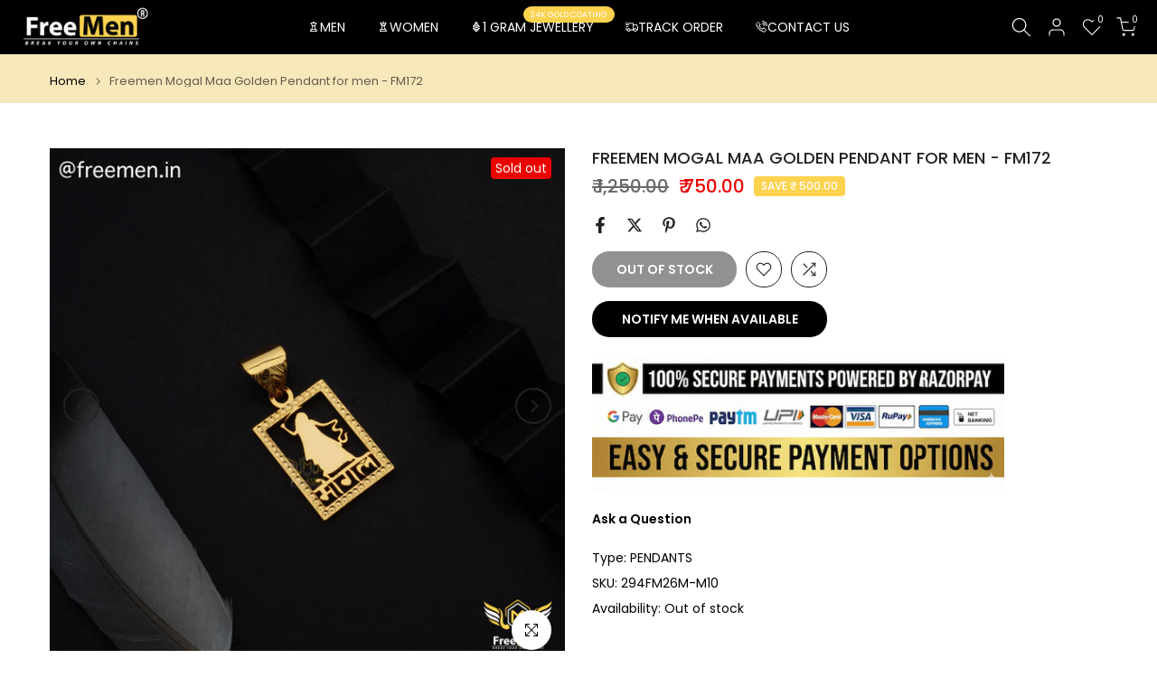

--- FILE ---
content_type: text/html; charset=utf-8
request_url: https://freemen.in/products/freeme-1gm-ad-dot-gold-plated-ring-for-men-fmgri151?view=a-configs
body_size: 7059
content:

<div id="theme-configs"><section id="shopify-section-template--18863471231033__main-qv" class="shopify-section t4s-section t4s-section-main t4s-section-main-product t4s_tp_flickity t4s-section-admn-fixed"><link href="//freemen.in/cdn/shop/t/13/assets/pre_flickityt4s.min.css?v=80452565481494416591747293072" rel="stylesheet" type="text/css" media="all" />
  <link href="//freemen.in/cdn/shop/t/13/assets/slider-settings.css?v=46721434436777892401747293072" rel="stylesheet" type="text/css" media="all" />
  <link href="//freemen.in/cdn/shop/t/13/assets/main-product.css?v=58778127646595954411747293071" rel="stylesheet" type="text/css" media="all" />
  <link href="//freemen.in/cdn/shop/t/13/assets/qv-product.css?v=107094605699731225041747293072" rel="stylesheet" type="text/css" media="all" />
  <style>.t4s-drawer[aria-hidden=false] { z-index: 2000; }</style>
  
  <div class="t4s-container- t4s-product-quick-view t4s-product-media__without_thumbnails t4s-product-thumb-size__">
    <div data-product-featured='{"id":"7788395855929", "disableSwatch":false, "media": true,"enableHistoryState": false, "formID": "#product-form-7788395855929template--18863471231033__main-qv", "removeSoldout":false, "changeVariantByImg":true, "isNoPick":false,"hasSoldoutUnavailable":true,"enable_zoom_click_mb":null,"main_click":"null","canMediaGroup":false,"isGrouped":false,"available":false, "customBadge":null, "customBadgeHandle":null,"dateStart":1733317849, "compare_at_price":280000,"price":190000, "isPreoder":false, "showFirstMedia":false }' class="t4s-row t4s-row__product is-zoom-type__" data-t4s-zoom-main>
      <div class="t4s-col-md-6 t4s-col-12 t4s-col-item t4s-product__media-wrapper"><link href="//freemen.in/cdn/shop/t/13/assets/slider-settings.css?v=46721434436777892401747293072" rel="stylesheet" type="text/css" media="all" />
            <div class="t4s-row t4s-g-0 t4s-gx-10 t4s-gx-lg-20">
              <div data-product-single-media-group class="t4s-col-12 t4s-col-item">
                <div data-t4s-gallery- data-main-media data-t4s-thumb-true class="t4s-row t4s-g-0 t4s-slide-eff-fade flickityt4s t4s_ratioadapt t4s_position_8 t4s_cover t4s-flicky-slider  t4s-slider-btn-true t4s-slider-btn-style-outline t4s-slider-btn-round t4s-slider-btn-small t4s-slider-btn-cl-dark t4s-slider-btn-vi-always t4s-slider-btn-hidden-mobile-false" data-flickityt4s-js='{"t4sid": "template--18863471231033__main-qv", "status": true, "checkVisibility": false, "cellSelector": "[data-main-slide]:not(.is--media-hide)","isFilter":false,"imagesLoaded": 0,"adaptiveHeight": 1, "contain": 1, "groupCells": "100%", "dragThreshold" : 6, "cellAlign": "left","wrapAround": true,"prevNextButtons": true,"percentPosition": 1,"pageDots": false, "autoPlay" : 0, "pauseAutoPlayOnHover" : true }'><div data-product-single-media-wrapper data-main-slide class="t4s-col-12 t4s-col-item t4s-product__media-item " data-media-id="27219583205433" data-nt-media-id="template--18863471231033__main-qv-27219583205433" data-media-type="image" data-grname="" data-grpvl="">
	<div data-t4s-gallery--open class="t4s_ratio t4s-product__media is-pswp-disable" style="--aspect-ratioapt:1.0;--mw-media:3000px">
		<noscript><img src="//freemen.in/cdn/shop/files/FRE00724.jpg?v=1733318003&amp;width=720" alt="" srcset="//freemen.in/cdn/shop/files/FRE00724.jpg?v=1733318003&amp;width=288 288w, //freemen.in/cdn/shop/files/FRE00724.jpg?v=1733318003&amp;width=576 576w" width="720" height="720" loading="lazy" class="t4s-img-noscript" sizes="(min-width: 1500px) 1500px, (min-width: 750px) calc((100vw - 11.5rem) / 2), calc(100vw - 4rem)"></noscript>
	   <img data-master="//freemen.in/cdn/shop/files/FRE00724.jpg?v=1733318003" class="lazyloadt4s t4s-lz--fadeIn" data-src="//freemen.in/cdn/shop/files/FRE00724.jpg?v=1733318003&width=1" data-widths="[100,200,400,600,700,800,900,1000,1200,1400,1600]" data-optimumx="2" data-sizes="auto" src="data:image/svg+xml,%3Csvg%20viewBox%3D%220%200%203000%203000%22%20xmlns%3D%22http%3A%2F%2Fwww.w3.org%2F2000%2Fsvg%22%3E%3C%2Fsvg%3E" width="3000" height="3000" alt="">
	   <span class="lazyloadt4s-loader"></span>
	</div>
</div><div data-product-single-media-wrapper data-main-slide class="t4s-col-12 t4s-col-item t4s-product__media-item " data-media-id="27219583238201" data-nt-media-id="template--18863471231033__main-qv-27219583238201" data-media-type="image" data-grname="" data-grpvl="">
	<div data-t4s-gallery--open class="t4s_ratio t4s-product__media is-pswp-disable" style="--aspect-ratioapt:1.0;--mw-media:3000px">
		<noscript><img src="//freemen.in/cdn/shop/files/FRE00738.jpg?v=1733318003&amp;width=720" alt="" srcset="//freemen.in/cdn/shop/files/FRE00738.jpg?v=1733318003&amp;width=288 288w, //freemen.in/cdn/shop/files/FRE00738.jpg?v=1733318003&amp;width=576 576w" width="720" height="720" loading="lazy" class="t4s-img-noscript" sizes="(min-width: 1500px) 1500px, (min-width: 750px) calc((100vw - 11.5rem) / 2), calc(100vw - 4rem)"></noscript>
	   <img data-master="//freemen.in/cdn/shop/files/FRE00738.jpg?v=1733318003" class="lazyloadt4s t4s-lz--fadeIn" data-src="//freemen.in/cdn/shop/files/FRE00738.jpg?v=1733318003&width=1" data-widths="[100,200,400,600,700,800,900,1000,1200,1400,1600]" data-optimumx="2" data-sizes="auto" src="data:image/svg+xml,%3Csvg%20viewBox%3D%220%200%203000%203000%22%20xmlns%3D%22http%3A%2F%2Fwww.w3.org%2F2000%2Fsvg%22%3E%3C%2Fsvg%3E" width="3000" height="3000" alt="">
	   <span class="lazyloadt4s-loader"></span>
	</div>
</div><div data-product-single-media-wrapper data-main-slide class="t4s-col-12 t4s-col-item t4s-product__media-item " data-media-id="27219583172665" data-nt-media-id="template--18863471231033__main-qv-27219583172665" data-media-type="image" data-grname="" data-grpvl="">
	<div data-t4s-gallery--open class="t4s_ratio t4s-product__media is-pswp-disable" style="--aspect-ratioapt:1.0;--mw-media:3000px">
		<noscript><img src="//freemen.in/cdn/shop/files/FRE00711_426be1df-e888-4ce7-bbc0-f03dc087e9b3.jpg?v=1733318003&amp;width=720" alt="" srcset="//freemen.in/cdn/shop/files/FRE00711_426be1df-e888-4ce7-bbc0-f03dc087e9b3.jpg?v=1733318003&amp;width=288 288w, //freemen.in/cdn/shop/files/FRE00711_426be1df-e888-4ce7-bbc0-f03dc087e9b3.jpg?v=1733318003&amp;width=576 576w" width="720" height="720" loading="lazy" class="t4s-img-noscript" sizes="(min-width: 1500px) 1500px, (min-width: 750px) calc((100vw - 11.5rem) / 2), calc(100vw - 4rem)"></noscript>
	   <img data-master="//freemen.in/cdn/shop/files/FRE00711_426be1df-e888-4ce7-bbc0-f03dc087e9b3.jpg?v=1733318003" class="lazyloadt4s t4s-lz--fadeIn" data-src="//freemen.in/cdn/shop/files/FRE00711_426be1df-e888-4ce7-bbc0-f03dc087e9b3.jpg?v=1733318003&width=1" data-widths="[100,200,400,600,700,800,900,1000,1200,1400,1600]" data-optimumx="2" data-sizes="auto" src="data:image/svg+xml,%3Csvg%20viewBox%3D%220%200%203000%203000%22%20xmlns%3D%22http%3A%2F%2Fwww.w3.org%2F2000%2Fsvg%22%3E%3C%2Fsvg%3E" width="3000" height="3000" alt="">
	   <span class="lazyloadt4s-loader"></span>
	</div>
</div><div data-product-single-media-wrapper data-main-slide class="t4s-col-12 t4s-col-item t4s-product__media-item " data-media-id="27219583270969" data-nt-media-id="template--18863471231033__main-qv-27219583270969" data-media-type="image" data-grname="" data-grpvl="">
	<div data-t4s-gallery--open class="t4s_ratio t4s-product__media is-pswp-disable" style="--aspect-ratioapt:1.0;--mw-media:3000px">
		<noscript><img src="//freemen.in/cdn/shop/files/FRE00749_48101a8c-0dc8-467c-a3aa-13eecf708a93.jpg?v=1733318003&amp;width=720" alt="" srcset="//freemen.in/cdn/shop/files/FRE00749_48101a8c-0dc8-467c-a3aa-13eecf708a93.jpg?v=1733318003&amp;width=288 288w, //freemen.in/cdn/shop/files/FRE00749_48101a8c-0dc8-467c-a3aa-13eecf708a93.jpg?v=1733318003&amp;width=576 576w" width="720" height="720" loading="lazy" class="t4s-img-noscript" sizes="(min-width: 1500px) 1500px, (min-width: 750px) calc((100vw - 11.5rem) / 2), calc(100vw - 4rem)"></noscript>
	   <img data-master="//freemen.in/cdn/shop/files/FRE00749_48101a8c-0dc8-467c-a3aa-13eecf708a93.jpg?v=1733318003" class="lazyloadt4s t4s-lz--fadeIn" data-src="//freemen.in/cdn/shop/files/FRE00749_48101a8c-0dc8-467c-a3aa-13eecf708a93.jpg?v=1733318003&width=1" data-widths="[100,200,400,600,700,800,900,1000,1200,1400,1600]" data-optimumx="2" data-sizes="auto" src="data:image/svg+xml,%3Csvg%20viewBox%3D%220%200%203000%203000%22%20xmlns%3D%22http%3A%2F%2Fwww.w3.org%2F2000%2Fsvg%22%3E%3C%2Fsvg%3E" width="3000" height="3000" alt="">
	   <span class="lazyloadt4s-loader"></span>
	</div>
</div></div>
                <div data-product-single-badge data-sort="sale,new,soldout,preOrder,custom" class="t4s-single-product-badge lazyloadt4s t4s-pa t4s-pe-none t4s-op-0" data-rendert4s="css://freemen.in/cdn/shop/t/13/assets/single-pr-badge.css?v=152338222417729493651747293072"></div>
              </div></div></div>
      <div data-t4s-zoom-info class="t4s-col-md-6 t4s-col-12 t4s-col-item t4s-product__info-wrapper t4s-pr">
        <div id="product-zoom-template--18863471231033__main-qv" class="t4s-product__zoom-wrapper"></div>
        <div id="ProductInfo-template--template--18863471231033__main-qv__main" data-t4s-scroll-me class="t4s-product__info-container t4s-op-0 t4s-current-scrollbar"><h1 class="t4s-product__title" style="--title-family:var(--font-family-1);--title-style:none;--title-size:16px;--title-weight:600;--title-line-height:1;--title-spacing:0px;--title-color:#222222;--title-color-hover:#56cfe1;" ><a href="/products/freeme-1gm-ad-dot-gold-plated-ring-for-men-fmgri151">1gm AD Dot Gold plated ring for men - FMGRI151</a></h1><div class="t4s-product__price-review" style="--price-size:22px;--price-weight:400;--price-color:#696969;--price-sale-color:#ec0101;">
<div class="t4s-product-price"data-pr-price data-product-price data-saletype="0" ><del>₹ 2,800.00</del> <ins>₹ 1,900.00</ins>
</div><a href="#t4s-tab-reviewtemplate--18863471231033__main-qv" class="t4s-product__review t4s-d-inline-block"><div class="t4s-pr_rating t4s-review_pr_other"></div></a></div><div class="t4s-product__policies t4s-rte" data-product-policies>Tax included.
<a href="/policies/shipping-policy">Shipping</a> calculated at checkout.
</div><style>
                  t4s-product-description{
                    padding-bottom: 10px;
                  }
                  t4s-product-description.is--less .t4s-rl-text{
                    display: block;
                  }
                  t4s-product-description.is--less .t4s-rm-text{
                    display: none;
                  }
                  t4s-product-description .t4s-product__description::after{
                    position: absolute;
                    content:"";
                    left:0;
                    right: 0;
                    bottom:0;
                    height: 20px;
                    background: linear-gradient(to top , rgba(255,255,255,0.5) 60%, transparent 100%);
                    transition: .3s linear;
                    pointer-events: none;
                  }
                  t4s-product-description.is--less .t4s-product__description::after{
                    opacity:0;
                  }
                  t4s-product-description [data-lm-content]{
                    max-height: var(--m-h);
                    overflow:hidden;
                    transition: .3s linear;
                  }
                  t4s-product-description button.is--show{
                    display: block
                  }
                  t4s-product-description .t4s-hidden{
                    display: none;
                  }
                  t4s-product-description button{
                    position: absolute;
                    left:50%;
                    right:0;
                    bottom: 0;
                    transform: translateX(-50%) translateY(50%);
                    width: fit-content;
                  }
                </style><div class="t4s-product-info__item t4s-product__description">
                      <div class="t4s-rte">
                        <p>Go kalles this summer with this vintage navy and white striped v-neck t-shirt from the Nike. Perfect for pairing with denim and white kicks for a stylish kalles vibe.</p>
                      </div>
                    </div><script>
                  if (!customElements.get('t4s-product-description')) {
                    class ProductDescription extends HTMLElement{
                      constructor(){
                        super();
                        this.lm_btn = this.querySelector('.t4s-pr-des-rm');
                        this.content = this.querySelector('[data-lm-content]');
                        this.m_h_content = parseInt(this.getAttribute('data-height'));


                        if(!this.lm_btn || !this.content || this.m_h_content < 0 ) return;
                        setTimeout(() => {
                          // console.dir(this.content.scrollHeight);
                          this.lm_btn.classList.toggle('is--show', parseInt(this.content.scrollHeight) > this.m_h_content);
                        },500)
                        this.lm_btn.addEventListener('click',()=>{
                          this.classList.contains('is--less') ? this.content.style.setProperty('--m-h', `${this.m_h_content}px`) : this.content.style.setProperty('--m-h', `${this.content.scrollHeight}px`)
                          this.classList.toggle('is--less');
                        })
                      }
                    }
                    customElements.define('t4s-product-description',ProductDescription);
                  }
                </script><div class="t4s-product-form__variants is-no-pick__false  is-remove-soldout-false is-btn-full-width__false is-btn-atc-txt-3 is-btn-ck-txt-3 is--fist-ratio-false" style=" --wishlist-color: #222222;--wishlist-hover-color: #56cfe1;--wishlist-active-color: #e81e1e;--compare-color: #222222;--compare-hover-color: #56cfe1;--compare-active-color: #222222;" >
  <div data-callBackVariant id="t4s-callBackVariantproduct-form-7788395855929template--18863471231033__main-qv"><form method="post" action="/cart/add" id="product-form-7788395855929template--18863471231033__main-qv" accept-charset="UTF-8" class="t4s-form__product has--form__swatch is--main-sticky" enctype="multipart/form-data" data-productid="7788395855929" novalidate="novalidate" data-type="add-to-cart-form" data-disable-swatch="false"><input type="hidden" name="form_type" value="product" /><input type="hidden" name="utf8" value="✓" /><link href="//freemen.in/cdn/shop/t/13/assets/swatch.css?v=96909906755977331021747293072" rel="stylesheet" type="text/css" media="all" />
        <select name="id" id="product-select-7788395855929template--18863471231033__main-qv" class="t4s-product__select t4s-d-none"><option value="44115367166009" data-mdid="null" data-incoming="false" data-inventoryQuantity="-1" data-inventoryPolicy="deny" data-nextIncomingDate=""  selected="selected"  class="is--sold-out">20</option><option value="44115367198777" data-mdid="null" data-incoming="false" data-inventoryQuantity="0" data-inventoryPolicy="deny" data-nextIncomingDate=""   class="is--sold-out">18</option><option value="44115367231545" data-mdid="null" data-incoming="false" data-inventoryQuantity="0" data-inventoryPolicy="deny" data-nextIncomingDate=""   class="is--sold-out">30</option><option value="44115367264313" data-mdid="null" data-incoming="false" data-inventoryQuantity="0" data-inventoryPolicy="deny" data-nextIncomingDate=""   class="is--sold-out">22</option><option value="44115367297081" data-mdid="null" data-incoming="false" data-inventoryQuantity="0" data-inventoryPolicy="deny" data-nextIncomingDate=""   class="is--sold-out">24</option><option value="44115367329849" data-mdid="null" data-incoming="false" data-inventoryQuantity="0" data-inventoryPolicy="deny" data-nextIncomingDate=""   class="is--sold-out">26</option><option value="44115367362617" data-mdid="null" data-incoming="false" data-inventoryQuantity="0" data-inventoryPolicy="deny" data-nextIncomingDate=""   class="is--sold-out">28</option></select>

        <div class="t4s-swatch t4s-color-mode__color is-sw-cl__round t4s-color-size__medium t4s-selector-mode__circle"><div data-swatch-option data-id="0" class="t4s-swatch__option is-t4s-name__size">
                <h4 class="t4s-swatch__title"><span>size: <span data-current-value class="t4s-dib t4s-swatch__current">20</span></span></h4>
                <div class="t4s-swatch__list"><div data-swatch-item class="t4s-swatch__item is--selected" data-value="20">20</div><div data-swatch-item class="t4s-swatch__item" data-value="18">18</div><div data-swatch-item class="t4s-swatch__item" data-value="30">30</div><div data-swatch-item class="t4s-swatch__item" data-value="22">22</div><div data-swatch-item class="t4s-swatch__item" data-value="24">24</div><div data-swatch-item class="t4s-swatch__item" data-value="26">26</div><div data-swatch-item class="t4s-swatch__item" data-value="28">28</div></div>
              </div></div><link href="//freemen.in/cdn/shop/t/13/assets/button-style.css?v=14170491694111950561747293070" rel="stylesheet" type="text/css" media="all" />
      <link href="//freemen.in/cdn/shop/t/13/assets/custom-effect.css?v=95852894293946033061747293071" rel="stylesheet" media="print" onload="this.media='all'"><div class="t4s-product-form__buttons" style="--pr-btn-round:40px;">
        <div class="t4s-d-flex t4s-flex-wrap"><input type="hidden" name="quantity" value="1"><!-- render t4s_wis_cp.liquid --><a href="/products/freeme-1gm-ad-dot-gold-plated-ring-for-men-fmgri151" data-tooltip="top" data-id="7788395855929" rel="nofollow" class="t4s-product-form__btn t4s-pr-wishlist" data-action-wishlist><span class="t4s-svg-pr-icon"><svg viewBox="0 0 24 24"><use xlink:href="#t4s-icon-wis"></use></svg></span><span class="t4s-text-pr">Add to Wishlist</span></a><a href="/products/freeme-1gm-ad-dot-gold-plated-ring-for-men-fmgri151" data-tooltip="top" data-id="7788395855929" data-handle="freeme-1gm-ad-dot-gold-plated-ring-for-men-fmgri151" rel="nofollow" class="t4s-product-form__btn t4s-pr-compare" data-action-compare><span class="t4s-svg-pr-icon"><svg class="t4s-svg-cp" viewBox="0 0 24 24"><use xlink:href="#t4s-icon-cp"></use></svg></span><span class="t4s-text-pr">Compare</span></a><button data-animation-atc='{ "ani":"t4s-ani-tada","time":6000 }' type="submit" name="add" data-atc-form class="t4s-product-form__submit t4s-btn t4s-btn-base t4s-btn-style-default t4s-btn-color-primary t4s-w-100 t4s-justify-content-center  t4s-btn-effect-sweep-to-bottom t4s-btn-loading__svg" aria-disabled="true" disabled="disabled"><span class="t4s-btn-atc_text">Out of stock</span>
              <span class="t4s-loading__spinner" hidden>
                <svg width="16" height="16" hidden class="t4s-svg-spinner" focusable="false" role="presentation" viewBox="0 0 66 66" xmlns="http://www.w3.org/2000/svg"><circle class="t4s-path" fill="none" stroke-width="6" cx="33" cy="33" r="30"></circle></svg>
              </span>
            </button></div><button data-class="t4s-mfp-btn-close-inline" data-id="t4s-pr-popup__notify-stock" data-storageid="notify-stock44115367166009" data-mfp-src data-open-mfp-ajax class="t4s-pr__notify-stock" type="button" data-notify-stock-btn data-variant-id="44115367166009" data-root-url="/">Notify Me When Available</button></div><input type="hidden" name="product-id" value="7788395855929" /><input type="hidden" name="section-id" value="template--18863471231033__main-qv" /></form><script type="application/json" class="pr_variants_json">[{"id":44115367166009,"title":"20","option1":"20","option2":null,"option3":null,"sku":"2469M12FM2MF","requires_shipping":true,"taxable":true,"featured_image":null,"available":false,"name":"1gm AD Dot Gold plated ring for men - FMGRI151 - 20","public_title":"20","options":["20"],"price":190000,"weight":250,"compare_at_price":280000,"inventory_management":"shopify","barcode":"","requires_selling_plan":false,"selling_plan_allocations":[]},{"id":44115367198777,"title":"18","option1":"18","option2":null,"option3":null,"sku":"2469M12FM2MF","requires_shipping":true,"taxable":true,"featured_image":null,"available":false,"name":"1gm AD Dot Gold plated ring for men - FMGRI151 - 18","public_title":"18","options":["18"],"price":190000,"weight":250,"compare_at_price":280000,"inventory_management":"shopify","barcode":"","requires_selling_plan":false,"selling_plan_allocations":[]},{"id":44115367231545,"title":"30","option1":"30","option2":null,"option3":null,"sku":"2469M12FM2MF","requires_shipping":true,"taxable":true,"featured_image":null,"available":false,"name":"1gm AD Dot Gold plated ring for men - FMGRI151 - 30","public_title":"30","options":["30"],"price":190000,"weight":250,"compare_at_price":280000,"inventory_management":"shopify","barcode":"","requires_selling_plan":false,"selling_plan_allocations":[]},{"id":44115367264313,"title":"22","option1":"22","option2":null,"option3":null,"sku":"2469M12FM2MF","requires_shipping":true,"taxable":true,"featured_image":null,"available":false,"name":"1gm AD Dot Gold plated ring for men - FMGRI151 - 22","public_title":"22","options":["22"],"price":190000,"weight":250,"compare_at_price":280000,"inventory_management":"shopify","barcode":"","requires_selling_plan":false,"selling_plan_allocations":[]},{"id":44115367297081,"title":"24","option1":"24","option2":null,"option3":null,"sku":"2469M12FM2MF","requires_shipping":true,"taxable":true,"featured_image":null,"available":false,"name":"1gm AD Dot Gold plated ring for men - FMGRI151 - 24","public_title":"24","options":["24"],"price":190000,"weight":250,"compare_at_price":280000,"inventory_management":"shopify","barcode":"","requires_selling_plan":false,"selling_plan_allocations":[]},{"id":44115367329849,"title":"26","option1":"26","option2":null,"option3":null,"sku":"2469M12FM2MF","requires_shipping":true,"taxable":true,"featured_image":null,"available":false,"name":"1gm AD Dot Gold plated ring for men - FMGRI151 - 26","public_title":"26","options":["26"],"price":190000,"weight":250,"compare_at_price":280000,"inventory_management":"shopify","barcode":"","requires_selling_plan":false,"selling_plan_allocations":[]},{"id":44115367362617,"title":"28","option1":"28","option2":null,"option3":null,"sku":"2469M12FM2MF","requires_shipping":true,"taxable":true,"featured_image":null,"available":false,"name":"1gm AD Dot Gold plated ring for men - FMGRI151 - 28","public_title":"28","options":["28"],"price":190000,"weight":250,"compare_at_price":280000,"inventory_management":"shopify","barcode":"","requires_selling_plan":false,"selling_plan_allocations":[]}]</script>
      <script type="application/json" class="pr_options_json">[{"name":"size","position":1,"values":["20","18","30","22","24","26","28"]}]</script><link href="//freemen.in/cdn/shop/t/13/assets/ani-atc.min.css?v=133055140748028101731747293070" rel="stylesheet" media="print" onload="this.media='all'"></div>
</div><div class="t4s-extra-link" ><a class="t4s-ch" data-no-instant rel="nofollow" href="/products/freeme-1gm-ad-dot-gold-plated-ring-for-men-fmgri151" data-class="t4s-mfp-btn-close-inline" data-id="t4s-pr-popup__contact" data-storageid="contact_product7788395855929" data-open-mfp-ajax data-style="max-width:570px" data-mfp-src="/products/freeme-1gm-ad-dot-gold-plated-ring-for-men-fmgri151/?section_id=ajax_popup" data-phone='true'>Ask a Question</a></div><div class="t4s-product_meta" ><div class="t4s-option-wrapper">size: <span class="t4s-productMeta__value t4s-option-value t4s-csecondary t4s-dib">20, 18, 30, 22, 24, 26, 28</span></div><div class="t4s-sku-wrapper" data-product-sku>SKU: <span class="t4s-productMeta__value t4s-sku-value t4s-csecondary" data-product__sku-number>2469M12FM2MF</span></div><div data-product-available class="t4s-available-wrapper">Availability: <span class="t4s-productMeta__value t4s-available-value">
                    <span data-available-status class="t4s-available-status t4s-csecondary t4s-dib  t4s-dn">
                      <span data-instock-status class="">In Stock</span>
                      <span data-preorder-status class="t4s-dn">Pre order</span>
                    </span>
                    <span data-soldout-status class="t4s-soldout-status t4s-csecondary t4s-dib">Out of stock</span>
                    </span></div><div class="t4s-collections-wrapper">Categories:
                    <a class="t4s-dib" href="/collections/buy-mens-jewellery-online">Buy Mens Jewellery Online</a> <a class="t4s-dib" href="/collections/fashion">FASHION</a> <a class="t4s-dib" href="/collections/gold-plating-bracelet">Gold Plating Bracelet</a> <a class="t4s-dib" href="/collections/frontpage">Home page</a> <a class="t4s-dib" href="/collections/ki">KI</a> <a class="t4s-dib" href="/collections/out-of-stock">OUT OF STOCK</a> </div><div class="t4s-tags-wrapper">Tags:
                        <a class="t4s-dib" href="/collections/buy-mens-jewellery-online/1gm-gold">1GM GOLD</a> <a class="t4s-dib" href="/collections/buy-mens-jewellery-online/ad">AD</a> <a class="t4s-dib" href="/collections/buy-mens-jewellery-online/ad-black">AD Black</a> <a class="t4s-dib" href="/collections/buy-mens-jewellery-online/fashion">fashion</a> <a class="t4s-dib" href="/collections/buy-mens-jewellery-online/freemen">freemen</a> <a class="t4s-dib" href="/collections/buy-mens-jewellery-online/gold">gold</a> <a class="t4s-dib" href="/collections/buy-mens-jewellery-online/gold-forming">gold forming</a> <a class="t4s-dib" href="/collections/buy-mens-jewellery-online/gold-plating">Gold Plating</a> <a class="t4s-dib" href="/collections/buy-mens-jewellery-online/jewellery">jewellery</a> <a class="t4s-dib" href="/collections/buy-mens-jewellery-online/ki">KI</a> <a class="t4s-dib" href="/collections/buy-mens-jewellery-online/male">MALE</a> <a class="t4s-dib" href="/collections/buy-mens-jewellery-online/men">Men</a> <a class="t4s-dib" href="/collections/buy-mens-jewellery-online/mens">mens</a> <a class="t4s-dib" href="/collections/buy-mens-jewellery-online/ring">RING</a> </div></div><div class="t4s-product_social-share t4s-text-start" ><link href="//freemen.in/cdn/shop/t/13/assets/icon-social.css?v=76950054417889237641747293071" rel="stylesheet" type="text/css" media="all" />
                  <div class="t4s-product__social t4s-socials-block t4s-setts-color-true social-main-qv-6" style="--cl:#222222;--bg-cl:#56cfe1;--mgb: px;--mgb-mb: px; --bd-radius:0px;"><div class="t4s-socials t4s-socials-style-1 t4s-socials-size-extra_small t4s-setts-color-true t4s-row t4s-gx-md-20 t4s-gy-md-5 t4s-gx-6 t4s-gy-2"><div class="t4s-col-item t4s-col-auto">
     <a title='Share on Facebook' data-no-instant rel="noopener noreferrer nofollow" href="https://www.facebook.com/sharer/sharer.php?u=https://freemen.in/products/freeme-1gm-ad-dot-gold-plated-ring-for-men-fmgri151" target="_blank" class="facebook" data-tooltip="top"><svg class=" t4s-icon-facebook" role="presentation" viewBox="0 0 320 512"><path d="M279.14 288l14.22-92.66h-88.91v-60.13c0-25.35 12.42-50.06 52.24-50.06h40.42V6.26S260.43 0 225.36 0c-73.22 0-121.08 44.38-121.08 124.72v70.62H22.89V288h81.39v224h100.17V288z"/></svg></a>
    </div><div class="t4s-col-item t4s-col-auto">
        <a title='Share on Twitter' data-no-instant rel="noopener noreferrer nofollow" href="http://twitter.com/share?text=1gm%20AD%20Dot%20Gold%20plated%20ring%20for%20men%20-%20FMGRI151&amp;url=https://freemen.in/products/freeme-1gm-ad-dot-gold-plated-ring-for-men-fmgri151" target="_blank" class="twitter" data-tooltip="top"><svg class=" t4s-icon-twitter" role="presentation" viewBox="0 0 512 512"><path d="M389.2 48h70.6L305.6 224.2 487 464H345L233.7 318.6 106.5 464H35.8L200.7 275.5 26.8 48H172.4L272.9 180.9 389.2 48zM364.4 421.8h39.1L151.1 88h-42L364.4 421.8z"/></svg></a>
      </div><div class="t4s-col-item t4s-col-auto">
          <a title='Share on Pinterest' data-no-instant rel="noopener noreferrer nofollow" href="http://pinterest.com/pin/create/button/?url=https://freemen.in/products/freeme-1gm-ad-dot-gold-plated-ring-for-men-fmgri151&amp;media=http://freemen.in/cdn/shop/files/FRE00724.jpg?crop=center&height=1024&v=1733318003&width=1024&amp;description=1gm%20AD%20Dot%20Gold%20plated%20ring%20for%20men%20-%20FMGRI151" target="_blank" class="pinterest" data-tooltip="top"><svg class=" t4s-icon-pinterest" role="presentation" viewBox="0 0 384 512"><path d="M204 6.5C101.4 6.5 0 74.9 0 185.6 0 256 39.6 296 63.6 296c9.9 0 15.6-27.6 15.6-35.4 0-9.3-23.7-29.1-23.7-67.8 0-80.4 61.2-137.4 140.4-137.4 68.1 0 118.5 38.7 118.5 109.8 0 53.1-21.3 152.7-90.3 152.7-24.9 0-46.2-18-46.2-43.8 0-37.8 26.4-74.4 26.4-113.4 0-66.2-93.9-54.2-93.9 25.8 0 16.8 2.1 35.4 9.6 50.7-13.8 59.4-42 147.9-42 209.1 0 18.9 2.7 37.5 4.5 56.4 3.4 3.8 1.7 3.4 6.9 1.5 50.4-69 48.6-82.5 71.4-172.8 12.3 23.4 44.1 36 69.3 36 106.2 0 153.9-103.5 153.9-196.8C384 71.3 298.2 6.5 204 6.5z"/></svg></a>
        </div><div class="t4s-col-item t4s-col-auto">
          <a title='Share on WhatsApp' data-no-instant rel="nofollow" target="_blank" class="whatsapp" href="https://wa.me/?text=1gm%20AD%20Dot%20Gold%20plated%20ring%20for%20men%20-%20FMGRI151&#x20;https://freemen.in/products/freeme-1gm-ad-dot-gold-plated-ring-for-men-fmgri151" data-tooltip="top"><svg class=" t4s-icon-whatsapp" role="presentation" viewBox="0 0 448 512"><path d="M380.9 97.1C339 55.1 283.2 32 223.9 32c-122.4 0-222 99.6-222 222 0 39.1 10.2 77.3 29.6 111L0 480l117.7-30.9c32.4 17.7 68.9 27 106.1 27h.1c122.3 0 224.1-99.6 224.1-222 0-59.3-25.2-115-67.1-157zm-157 341.6c-33.2 0-65.7-8.9-94-25.7l-6.7-4-69.8 18.3L72 359.2l-4.4-7c-18.5-29.4-28.2-63.3-28.2-98.2 0-101.7 82.8-184.5 184.6-184.5 49.3 0 95.6 19.2 130.4 54.1 34.8 34.9 56.2 81.2 56.1 130.5 0 101.8-84.9 184.6-186.6 184.6zm101.2-138.2c-5.5-2.8-32.8-16.2-37.9-18-5.1-1.9-8.8-2.8-12.5 2.8-3.7 5.6-14.3 18-17.6 21.8-3.2 3.7-6.5 4.2-12 1.4-32.6-16.3-54-29.1-75.5-66-5.7-9.8 5.7-9.1 16.3-30.3 1.8-3.7.9-6.9-.5-9.7-1.4-2.8-12.5-30.1-17.1-41.2-4.5-10.8-9.1-9.3-12.5-9.5-3.2-.2-6.9-.2-10.6-.2-3.7 0-9.7 1.4-14.8 6.9-5.1 5.6-19.4 19-19.4 46.3 0 27.3 19.9 53.7 22.6 57.4 2.8 3.7 39.1 59.7 94.8 83.8 35.2 15.2 49 16.5 66.6 13.9 10.7-1.6 32.8-13.4 37.4-26.4 4.6-13 4.6-24.1 3.2-26.4-1.3-2.5-5-3.9-10.5-6.6z"/></svg></a>
        </div></div>

</div></div></div>
      </div>
    </div> 
  </div></section><section id="shopify-section-template--18863471231033__main-qs" class="shopify-section t4s-section t4s-section-main t4s-section-main-product t4s-section-admn-fixed"><link href="//freemen.in/cdn/shop/t/13/assets/qs-product.css?v=28443009901869432391747293072" rel="stylesheet" type="text/css" media="all" />

<div class="t4s-product-quick-shop" data-product-featured='{"id":"7788395855929", "isQuickShopForm": true, "disableSwatch":false, "media": true,"enableHistoryState": false, "formID": "#product-form-7788395855929template--18863471231033__main-qs", "removeSoldout":false, "changeVariantByImg":true, "isNoPick":false,"hasSoldoutUnavailable":true,"enable_zoom_click_mb":false,"main_click":"none","canMediaGroup":false,"isGrouped":false,"hasIsotope":false,"available":false, "customBadge":null, "customBadgeHandle":null,"dateStart":1733317849, "compare_at_price":280000,"price":190000, "isPreoder":false }'>
    <div class="t4s-product-qs-inner"><h1 class="t4s-product-qs__title" style="--title-family:var(--font-family-1);--title-style:none;--title-size:16px;--title-weight:600;--title-line-height:1;--title-spacing:0px;--title-color:#222222;--title-color-hover:#56cfe1;" ><a href="/products/freeme-1gm-ad-dot-gold-plated-ring-for-men-fmgri151">1gm AD Dot Gold plated ring for men - FMGRI151</a></h1><div class="t4s-product-qs__price" style="--price-size:22px;--price-weight:400;--price-color:#696969;--price-sale-color:#ec0101;">
<div class="t4s-product-price"data-pr-price data-product-price data-saletype="2" ><del>₹ 2,800.00</del> <ins>₹ 1,900.00</ins>
 <span class="t4s-badge-price">SAVE ₹ 900.00</span>
</div></div><div class="t4s-product-form__variants is-no-pick__false  is-remove-soldout-false is-btn-full-width__ is-btn-atc-txt-3 is-btn-ck-txt-3 is--fist-ratio-false" style=" --wishlist-color: #222222;--wishlist-hover-color: #56cfe1;--wishlist-active-color: #e81e1e;--compare-color: #222222;--compare-hover-color: #56cfe1;--compare-active-color: #222222;" >
  <div data-callBackVariant id="t4s-callBackVariantproduct-form-7788395855929template--18863471231033__main-qs"><form method="post" action="/cart/add" id="product-form-7788395855929template--18863471231033__main-qs" accept-charset="UTF-8" class="t4s-form__product has--form__swatch is--main-sticky" enctype="multipart/form-data" data-productid="7788395855929" novalidate="novalidate" data-type="add-to-cart-form" data-disable-swatch="false"><input type="hidden" name="form_type" value="product" /><input type="hidden" name="utf8" value="✓" /><link href="//freemen.in/cdn/shop/t/13/assets/swatch.css?v=96909906755977331021747293072" rel="stylesheet" type="text/css" media="all" />
        <select name="id" id="product-select-7788395855929template--18863471231033__main-qs" class="t4s-product__select t4s-d-none"><option value="44115367166009" data-mdid="null" data-incoming="false" data-inventoryQuantity="-1" data-inventoryPolicy="deny" data-nextIncomingDate=""  selected="selected"  class="is--sold-out">20</option><option value="44115367198777" data-mdid="null" data-incoming="false" data-inventoryQuantity="0" data-inventoryPolicy="deny" data-nextIncomingDate=""   class="is--sold-out">18</option><option value="44115367231545" data-mdid="null" data-incoming="false" data-inventoryQuantity="0" data-inventoryPolicy="deny" data-nextIncomingDate=""   class="is--sold-out">30</option><option value="44115367264313" data-mdid="null" data-incoming="false" data-inventoryQuantity="0" data-inventoryPolicy="deny" data-nextIncomingDate=""   class="is--sold-out">22</option><option value="44115367297081" data-mdid="null" data-incoming="false" data-inventoryQuantity="0" data-inventoryPolicy="deny" data-nextIncomingDate=""   class="is--sold-out">24</option><option value="44115367329849" data-mdid="null" data-incoming="false" data-inventoryQuantity="0" data-inventoryPolicy="deny" data-nextIncomingDate=""   class="is--sold-out">26</option><option value="44115367362617" data-mdid="null" data-incoming="false" data-inventoryQuantity="0" data-inventoryPolicy="deny" data-nextIncomingDate=""   class="is--sold-out">28</option></select>

        <div class="t4s-swatch t4s-color-mode__variant_image t4s-color-size__large t4s-selector-mode__block"><div data-swatch-option data-id="0" class="t4s-swatch__option is-t4s-name__size">
                <h4 class="t4s-swatch__title"><span>size: <span data-current-value class="t4s-dib t4s-swatch__current">20</span></span></h4>
                <div class="t4s-swatch__list"><div data-swatch-item class="t4s-swatch__item is--selected" data-value="20">20</div><div data-swatch-item class="t4s-swatch__item" data-value="18">18</div><div data-swatch-item class="t4s-swatch__item" data-value="30">30</div><div data-swatch-item class="t4s-swatch__item" data-value="22">22</div><div data-swatch-item class="t4s-swatch__item" data-value="24">24</div><div data-swatch-item class="t4s-swatch__item" data-value="26">26</div><div data-swatch-item class="t4s-swatch__item" data-value="28">28</div></div>
              </div></div><link href="//freemen.in/cdn/shop/t/13/assets/button-style.css?v=14170491694111950561747293070" rel="stylesheet" type="text/css" media="all" />
      <link href="//freemen.in/cdn/shop/t/13/assets/custom-effect.css?v=95852894293946033061747293071" rel="stylesheet" media="print" onload="this.media='all'"><div class="t4s-product-form__buttons" style="--pr-btn-round:40px;">
        <div class="t4s-d-flex t4s-flex-wrap"><input type="hidden" name="quantity" value="1"><!-- render t4s_wis_cp.liquid --><a href="/products/freeme-1gm-ad-dot-gold-plated-ring-for-men-fmgri151" data-tooltip="top" data-id="7788395855929" rel="nofollow" class="t4s-product-form__btn t4s-pr-wishlist" data-action-wishlist><span class="t4s-svg-pr-icon"><svg viewBox="0 0 24 24"><use xlink:href="#t4s-icon-wis"></use></svg></span><span class="t4s-text-pr">Add to Wishlist</span></a><a href="/products/freeme-1gm-ad-dot-gold-plated-ring-for-men-fmgri151" data-tooltip="top" data-id="7788395855929" data-handle="freeme-1gm-ad-dot-gold-plated-ring-for-men-fmgri151" rel="nofollow" class="t4s-product-form__btn t4s-pr-compare" data-action-compare><span class="t4s-svg-pr-icon"><svg class="t4s-svg-cp" viewBox="0 0 24 24"><use xlink:href="#t4s-icon-cp"></use></svg></span><span class="t4s-text-pr">Compare</span></a><button data-animation-atc='{ "ani":"t4s-ani-shake","time":3000 }' type="submit" name="add" data-atc-form class="t4s-product-form__submit t4s-btn t4s-btn-base t4s-btn-style-default t4s-btn-color-primary t4s-w-100 t4s-justify-content-center  t4s-btn-effect-sweep-to-top t4s-btn-loading__svg" aria-disabled="true" disabled="disabled"><span class="t4s-btn-atc_text">Out of stock</span>
              <span class="t4s-loading__spinner" hidden>
                <svg width="16" height="16" hidden class="t4s-svg-spinner" focusable="false" role="presentation" viewBox="0 0 66 66" xmlns="http://www.w3.org/2000/svg"><circle class="t4s-path" fill="none" stroke-width="6" cx="33" cy="33" r="30"></circle></svg>
              </span>
            </button></div><button data-class="t4s-mfp-btn-close-inline" data-id="t4s-pr-popup__notify-stock" data-storageid="notify-stock44115367166009" data-mfp-src data-open-mfp-ajax class="t4s-pr__notify-stock" type="button" data-notify-stock-btn data-variant-id="44115367166009" data-root-url="/">Notify Me When Available</button></div><input type="hidden" name="product-id" value="7788395855929" /><input type="hidden" name="section-id" value="template--18863471231033__main-qs" /></form><script type="application/json" class="pr_variants_json">[{"id":44115367166009,"title":"20","option1":"20","option2":null,"option3":null,"sku":"2469M12FM2MF","requires_shipping":true,"taxable":true,"featured_image":null,"available":false,"name":"1gm AD Dot Gold plated ring for men - FMGRI151 - 20","public_title":"20","options":["20"],"price":190000,"weight":250,"compare_at_price":280000,"inventory_management":"shopify","barcode":"","requires_selling_plan":false,"selling_plan_allocations":[]},{"id":44115367198777,"title":"18","option1":"18","option2":null,"option3":null,"sku":"2469M12FM2MF","requires_shipping":true,"taxable":true,"featured_image":null,"available":false,"name":"1gm AD Dot Gold plated ring for men - FMGRI151 - 18","public_title":"18","options":["18"],"price":190000,"weight":250,"compare_at_price":280000,"inventory_management":"shopify","barcode":"","requires_selling_plan":false,"selling_plan_allocations":[]},{"id":44115367231545,"title":"30","option1":"30","option2":null,"option3":null,"sku":"2469M12FM2MF","requires_shipping":true,"taxable":true,"featured_image":null,"available":false,"name":"1gm AD Dot Gold plated ring for men - FMGRI151 - 30","public_title":"30","options":["30"],"price":190000,"weight":250,"compare_at_price":280000,"inventory_management":"shopify","barcode":"","requires_selling_plan":false,"selling_plan_allocations":[]},{"id":44115367264313,"title":"22","option1":"22","option2":null,"option3":null,"sku":"2469M12FM2MF","requires_shipping":true,"taxable":true,"featured_image":null,"available":false,"name":"1gm AD Dot Gold plated ring for men - FMGRI151 - 22","public_title":"22","options":["22"],"price":190000,"weight":250,"compare_at_price":280000,"inventory_management":"shopify","barcode":"","requires_selling_plan":false,"selling_plan_allocations":[]},{"id":44115367297081,"title":"24","option1":"24","option2":null,"option3":null,"sku":"2469M12FM2MF","requires_shipping":true,"taxable":true,"featured_image":null,"available":false,"name":"1gm AD Dot Gold plated ring for men - FMGRI151 - 24","public_title":"24","options":["24"],"price":190000,"weight":250,"compare_at_price":280000,"inventory_management":"shopify","barcode":"","requires_selling_plan":false,"selling_plan_allocations":[]},{"id":44115367329849,"title":"26","option1":"26","option2":null,"option3":null,"sku":"2469M12FM2MF","requires_shipping":true,"taxable":true,"featured_image":null,"available":false,"name":"1gm AD Dot Gold plated ring for men - FMGRI151 - 26","public_title":"26","options":["26"],"price":190000,"weight":250,"compare_at_price":280000,"inventory_management":"shopify","barcode":"","requires_selling_plan":false,"selling_plan_allocations":[]},{"id":44115367362617,"title":"28","option1":"28","option2":null,"option3":null,"sku":"2469M12FM2MF","requires_shipping":true,"taxable":true,"featured_image":null,"available":false,"name":"1gm AD Dot Gold plated ring for men - FMGRI151 - 28","public_title":"28","options":["28"],"price":190000,"weight":250,"compare_at_price":280000,"inventory_management":"shopify","barcode":"","requires_selling_plan":false,"selling_plan_allocations":[]}]</script>
      <script type="application/json" class="pr_options_json">[{"name":"size","position":1,"values":["20","18","30","22","24","26","28"]}]</script><link href="//freemen.in/cdn/shop/t/13/assets/ani-atc.min.css?v=133055140748028101731747293070" rel="stylesheet" media="print" onload="this.media='all'"></div>
</div></div>
</div></section></div>


--- FILE ---
content_type: text/javascript
request_url: https://files.freemen.in/comment/public/fm-comments-schema.js
body_size: 1610
content:
/* assets/fm-comments-schema.js
   Inject Product JSON-LD + aggregateRating from comments_sku.php (by SKU)
*/
(function () {
  "use strict";

  const API_URL = "https://files.freemen.in/comment/api/comments_sku.php";
  const SHOP_DOMAIN = "freemenindia.myshopify.com"; // your shop param
  const API_KEY = "fm_9f2a6d3c9b8e4e1aa7d2c1b0f2a9c8d7"; // your key param

  const BASE_EL_ID = "fm-product-schema-base";
  const OUT_EL_ID  = "fm-product-jsonld";

  function safeJSONParse(txt, fallback = null) {
    try { return JSON.parse(txt); } catch (e) { return fallback; }
  }

  function todayPlusYears(years) {
    const d = new Date();
    d.setFullYear(d.getFullYear() + years);
    // YYYY-MM-DD
    const yyyy = d.getFullYear();
    const mm = String(d.getMonth() + 1).padStart(2, "0");
    const dd = String(d.getDate()).padStart(2, "0");
    return `${yyyy}-${mm}-${dd}`;
  }

  function normalizePrice(p) {
    // accept number or numeric string
    const n = typeof p === "number" ? p : parseFloat(String(p || "").replace(/[^\d.]/g, ""));
    return isFinite(n) ? n.toFixed(2) : null;
  }

  function buildProductJSONLD(base, stats) {
    const price = normalizePrice(base.price);
    const availability = base.available ? "InStock" : "OutOfStock";

    const product = {
      "@context": "http://schema.org",
      "@type": "Product",
      "name": base.name || "",
      "sku": base.sku || "",
      "description": base.description || "",
      "url": base.url || "",
      "image": base.image || "",
      "brand": {
        "@type": "Brand",
        "name": base.brand || base.seller || ""
      },
      "gtin": base.gtin || "",
      "offers": [{
        "@type": "Offer",
        "priceCurrency": base.currency || "INR",
        "price": price || "",
        "availability": availability,
        "itemCondition": "http://schema.org/NewCondition",
        "priceValidUntil": todayPlusYears(1),
        "seller": base.seller || base.brand || "",
        "url": base.offer_url || base.url || ""
      }]
    };

    // Add aggregateRating only if rating_count > 0
    const rc = Number(stats?.rating_count || 0);
    const ar = stats?.avg_rating;

    if (rc > 0 && ar !== null && ar !== undefined && ar !== "") {
      product.aggregateRating = {
        "@type": "AggregateRating",
        "ratingCount": rc,
        "ratingValue": Number(ar)
      };
    }

    return product;
  }

  function upsertJSONLDScript(obj) {
    let el = document.getElementById(OUT_EL_ID);
    if (!el) {
      el = document.createElement("script");
      el.type = "application/ld+json";
      el.id = OUT_EL_ID;
      document.head.appendChild(el);
    }
    el.textContent = JSON.stringify(obj);
  }

  async function fetchStatsBySku(sku) {
    const u = new URL(API_URL);
    u.searchParams.set("shop", SHOP_DOMAIN);
    u.searchParams.set("key", API_KEY);
    u.searchParams.set("product_sku", sku);

    const res = await fetch(u.toString(), { method: "GET" });
    const json = await res.json();

    if (!json || json.ok !== true) return null;
    return json.stats || null;
  }

  function readBase() {
    const baseEl = document.getElementById(BASE_EL_ID);
    if (!baseEl) return null;
    return safeJSONParse(baseEl.textContent, null);
  }

  async function renderForBase(base) {
    if (!base) return;

    const sku = (base.sku || "").trim();

    // If SKU empty, render schema without rating
    if (!sku) {
      upsertJSONLDScript(buildProductJSONLD(base, null));
      return;
    }

    let stats = null;
    try {
      stats = await fetchStatsBySku(sku);
    } catch (e) {
      stats = null;
    }

    const jsonld = buildProductJSONLD(base, stats);
    upsertJSONLDScript(jsonld);
  }

  // Initial render
  document.addEventListener("DOMContentLoaded", function () {
    const base = readBase();
    renderForBase(base);
  });

  // Optional: auto-update on variant change (Dawn/OS2 themes often emit this)
  document.addEventListener("variant:change", function (e) {
    const base = readBase();
    const v = e?.detail?.variant;

    if (!base || !v) return;

    // Update base with new variant info
    base.sku = v.sku || base.sku;
    base.gtin = v.barcode || base.gtin;
    base.price = (typeof v.price === "number") ? (v.price / 100) : base.price;
    base.available = !!v.available;

    // better offer url for selected variant
    if (base.url && v.id) {
      base.offer_url = base.url + (base.url.includes("?") ? "&" : "?") + "variant=" + encodeURIComponent(v.id);
    }

    renderForBase(base);
  });
})();


--- FILE ---
content_type: text/javascript; charset=utf-8
request_url: https://freemen.in/products/freemen-mogal-maa-golden-pendant-for-men-fm172.js
body_size: 1167
content:
{"id":6838716006457,"title":"Freemen Mogal Maa Golden Pendant for men - FM172","handle":"freemen-mogal-maa-golden-pendant-for-men-fm172","description":"\u003cmeta charset=\"utf-8\"\u003e\n\u003cdiv class=\"product-tabs-wrapper\" data-mce-fragment=\"1\"\u003e\n\u003cdiv class=\"container\" data-mce-fragment=\"1\"\u003e\n\u003cdiv class=\"row\" data-mce-fragment=\"1\"\u003e\n\u003cdiv class=\"col-sm-12\" data-mce-fragment=\"1\"\u003e\n\u003cdiv class=\"shopify-tabs sp-tabs-wrapper tabs-layout-tabs\" data-mce-fragment=\"1\"\u003e\n\u003cdiv id=\"shopify-section-gl-product-page-description\" class=\"shopify-section Shopify_ntdes\" data-mce-fragment=\"1\"\u003e\n\u003cdiv class=\"basel-tab-wrapper\" data-mce-fragment=\"1\"\u003e\n\u003cdiv class=\"shopify-Tabs-panel shopify-Tabs-panel--description panel entry-content sp-tab\" id=\"tab-description\" data-mce-fragment=\"1\"\u003e\n\u003cp data-mce-fragment=\"1\"\u003e\u003cspan data-mce-fragment=\"1\"\u003eFreemen Mogal Maa Golden Pendant for men - FM172 products are made from high quality material and they are known for their comfort and look across the Globe\u003c\/span\u003e\u003c\/p\u003e\n\u003ctable data-mce-fragment=\"1\"\u003e\n\u003ctbody data-mce-fragment=\"1\"\u003e\n\u003ctr data-mce-fragment=\"1\"\u003e\n\u003cth colspan=\"3\" data-mce-fragment=\"1\"\u003e\u003cstrong data-mce-fragment=\"1\"\u003e\u003cspan data-mce-fragment=\"1\"\u003ePendant \u003c\/span\u003eDimension\u003c\/strong\u003e\u003c\/th\u003e\n\u003c\/tr\u003e\n\u003ctr data-mce-fragment=\"1\"\u003e\n\u003ctd data-mce-fragment=\"1\"\u003e\u003cstrong data-mce-fragment=\"1\"\u003eHeight\u003c\/strong\u003e\u003c\/td\u003e\n\u003ctd data-mce-fragment=\"1\"\u003e:\u003c\/td\u003e\n\u003ctd data-mce-fragment=\"1\"\u003e\u003cspan data-mce-fragment=\"1\"\u003e 4 cm (1.20 in)\u003c\/span\u003e\u003c\/td\u003e\n\u003c\/tr\u003e\n\u003ctr data-mce-fragment=\"1\"\u003e\n\u003ctd data-mce-fragment=\"1\"\u003e\u003cstrong data-mce-fragment=\"1\"\u003eWidth\u003c\/strong\u003e\u003c\/td\u003e\n\u003ctd data-mce-fragment=\"1\"\u003e:\u003c\/td\u003e\n\u003ctd data-mce-fragment=\"1\"\u003e 4 cm (1.20 In)\u003c\/td\u003e\n\u003c\/tr\u003e\n\u003ctr data-mce-fragment=\"1\"\u003e\n\u003ctd data-mce-fragment=\"1\"\u003e\u003cstrong data-mce-fragment=\"1\"\u003eDepth\u003c\/strong\u003e\u003c\/td\u003e\n\u003ctd data-mce-fragment=\"1\"\u003e:\u003c\/td\u003e\n\u003ctd data-mce-fragment=\"1\"\u003e\u003cspan data-mce-fragment=\"1\"\u003e3 mm (0.25 cm)\u003c\/span\u003e\u003c\/td\u003e\n\u003c\/tr\u003e\n\u003ctr data-mce-fragment=\"1\"\u003e\n\u003cth colspan=\"3\" data-mce-fragment=\"1\"\u003e\u003cstrong data-mce-fragment=\"1\"\u003eOther Specification\u003c\/strong\u003e\u003c\/th\u003e\n\u003c\/tr\u003e\n\u003ctr data-mce-fragment=\"1\"\u003e\n\u003ctd data-mce-fragment=\"1\"\u003e\u003cstrong data-mce-fragment=\"1\"\u003eWeight\u003c\/strong\u003e\u003c\/td\u003e\n\u003ctd data-mce-fragment=\"1\"\u003e:\u003c\/td\u003e\n\u003ctd data-mce-fragment=\"1\"\u003e8 Gram\u003c\/td\u003e\n\u003c\/tr\u003e\n\u003ctr data-mce-fragment=\"1\"\u003e\n\u003ctd data-mce-fragment=\"1\"\u003e\u003cstrong data-mce-fragment=\"1\"\u003eSize\u003c\/strong\u003e\u003c\/td\u003e\n\u003ctd data-mce-fragment=\"1\"\u003e:\u003c\/td\u003e\n\u003ctd data-mce-fragment=\"1\"\u003eFixed\u003c\/td\u003e\n\u003c\/tr\u003e\n\u003ctr data-mce-fragment=\"1\"\u003e\n\u003ctd data-mce-fragment=\"1\"\u003e\u003cstrong data-mce-fragment=\"1\"\u003eLock Type\u003c\/strong\u003e\u003c\/td\u003e\n\u003ctd data-mce-fragment=\"1\"\u003e:\u003c\/td\u003e\n\u003ctd data-mce-fragment=\"1\"\u003eno\u003c\/td\u003e\n\u003c\/tr\u003e\n\u003ctr data-mce-fragment=\"1\"\u003e\n\u003ctd data-mce-fragment=\"1\"\u003e\u003cstrong data-mce-fragment=\"1\"\u003eColor\u003c\/strong\u003e\u003c\/td\u003e\n\u003ctd data-mce-fragment=\"1\"\u003e:\u003c\/td\u003e\n\u003ctd data-mce-fragment=\"1\"\u003eGolden\u003c\/td\u003e\n\u003c\/tr\u003e\n\u003ctr data-mce-fragment=\"1\"\u003e\n\u003ctd data-mce-fragment=\"1\"\u003e\u003cstrong data-mce-fragment=\"1\"\u003eMaterial\u003c\/strong\u003e\u003c\/td\u003e\n\u003ctd data-mce-fragment=\"1\"\u003e:\u003c\/td\u003e\n\u003ctd data-mce-fragment=\"1\"\u003eBrass\u003c\/td\u003e\n\u003c\/tr\u003e\n\u003ctr data-mce-fragment=\"1\"\u003e\n\u003ctd data-mce-fragment=\"1\"\u003e\u003cstrong data-mce-fragment=\"1\"\u003eSurface Finish\u003c\/strong\u003e\u003c\/td\u003e\n\u003ctd data-mce-fragment=\"1\"\u003e:\u003c\/td\u003e\n\u003ctd data-mce-fragment=\"1\"\u003eShining \u003c\/td\u003e\n\u003c\/tr\u003e\n\u003ctr data-mce-fragment=\"1\"\u003e\n\u003ctd data-mce-fragment=\"1\"\u003e\u003cstrong data-mce-fragment=\"1\"\u003eOccasion\u003c\/strong\u003e\u003c\/td\u003e\n\u003ctd data-mce-fragment=\"1\"\u003e:\u003c\/td\u003e\n\u003ctd data-mce-fragment=\"1\"\u003eFestival, Marriage \/ Wedding \/ Engagement, Party Wear, Birthday, Gift, Photography, Any Occasion\u003c\/td\u003e\n\u003c\/tr\u003e\n\u003ctr data-mce-fragment=\"1\"\u003e\n\u003ctd data-mce-fragment=\"1\"\u003e\u003cstrong data-mce-fragment=\"1\"\u003eStyle of Jewellery\u003c\/strong\u003e\u003c\/td\u003e\n\u003ctd data-mce-fragment=\"1\"\u003e:\u003c\/td\u003e\n\u003ctd data-mce-fragment=\"1\"\u003eGroom, Handmade, Royal\u003c\/td\u003e\n\u003c\/tr\u003e\n\u003ctr data-mce-fragment=\"1\"\u003e\n\u003ctd data-mce-fragment=\"1\"\u003e\u003cstrong data-mce-fragment=\"1\"\u003eBrand\u003c\/strong\u003e\u003c\/td\u003e\n\u003ctd data-mce-fragment=\"1\"\u003e:\u003c\/td\u003e\n\u003ctd data-mce-fragment=\"1\"\u003e\u003cspan data-mce-fragment=\"1\"\u003eFreemen™\u003c\/span\u003e\u003c\/td\u003e\n\u003c\/tr\u003e\n\u003ctr data-mce-fragment=\"1\"\u003e\n\u003ctd data-mce-fragment=\"1\"\u003e\u003cstrong data-mce-fragment=\"1\"\u003eCountry of Origin\u003c\/strong\u003e\u003c\/td\u003e\n\u003ctd data-mce-fragment=\"1\"\u003e:\u003c\/td\u003e\n\u003ctd data-mce-fragment=\"1\"\u003e\u003cstrong data-mce-fragment=\"1\"\u003eINDIAN\u003c\/strong\u003e\u003c\/td\u003e\n\u003c\/tr\u003e\n\u003ctr data-mce-fragment=\"1\"\u003e\n\u003ctd data-mce-fragment=\"1\"\u003e\u003cstrong data-mce-fragment=\"1\"\u003eSales Package\u003c\/strong\u003e\u003c\/td\u003e\n\u003ctd data-mce-fragment=\"1\"\u003e:\u003c\/td\u003e\n\u003ctd data-mce-fragment=\"1\"\u003e1 pendant\u003c\/td\u003e\n\u003c\/tr\u003e\n\u003ctr data-mce-fragment=\"1\"\u003e\n\u003ctd data-mce-fragment=\"1\"\u003e\u003cstrong data-mce-fragment=\"1\"\u003e\u003cspan data-mce-fragment=\"1\"\u003eWarranty\u003c\/span\u003e\u003c\/strong\u003e\u003c\/td\u003e\n\u003ctd data-mce-fragment=\"1\"\u003e:\u003c\/td\u003e\n\u003ctd data-mce-fragment=\"1\"\u003eNo\u003cbr data-mce-fragment=\"1\"\u003e\n\u003c\/td\u003e\n\u003c\/tr\u003e\n\u003ctr data-mce-fragment=\"1\"\u003e\n\u003ctd data-mce-fragment=\"1\"\u003e\u003cstrong data-mce-fragment=\"1\"\u003e\u003cspan data-mce-fragment=\"1\"\u003eModel Number\u003c\/span\u003e\u003c\/strong\u003e\u003c\/td\u003e\n\u003ctd data-mce-fragment=\"1\"\u003e:\u003c\/td\u003e\n\u003ctd data-mce-fragment=\"1\"\u003e\u003cspan data-mce-fragment=\"1\"\u003e294FM26M-M10\u003c\/span\u003e\u003c\/td\u003e\n\u003c\/tr\u003e\n\u003c\/tbody\u003e\n\u003c\/table\u003e\n\u003c\/div\u003e\n\u003c\/div\u003e\n\u003c\/div\u003e\n\u003c\/div\u003e\n\u003c\/div\u003e\n\u003c\/div\u003e\n\u003c\/div\u003e\n\u003c\/div\u003e\n\u003cdiv id=\"judgeme_product_reviews\" class=\"jdgm-widget jdgm-review-widget jdgm--done-setup-widget\" data-product-title=\"Freemen Round Maa Golden Pendant for men - FM171\" data-id=\"6838714171449\" data-from-snippet=\"true\" data-auto-install=\"false\" data-mce-fragment=\"1\"\u003e\n\u003cdiv class=\"jdgm-rev-widg\" data-updated-at=\"2022-07-26T22:55:45Z\" data-average-rating=\"0.00\" data-number-of-reviews=\"0\" data-number-of-questions=\"0\" data-mce-fragment=\"1\"\u003e\n\u003cdiv class=\"jdgm-rev-widg__header\" data-mce-fragment=\"1\"\u003e\u003c\/div\u003e\n\u003c\/div\u003e\n\u003c\/div\u003e","published_at":"2022-07-27T04:34:18+05:30","created_at":"2022-07-27T04:34:16+05:30","vendor":"Danuj","type":"PENDANTS","tags":["fashion","freemen","GOLDEN PALTED","GOLDN","jewellery","MALE","Men","mens","Pendant","YM"],"price":75000,"price_min":75000,"price_max":75000,"available":false,"price_varies":false,"compare_at_price":125000,"compare_at_price_min":125000,"compare_at_price_max":125000,"compare_at_price_varies":false,"variants":[{"id":40537697124409,"title":"Default Title","option1":"Default Title","option2":null,"option3":null,"sku":"294FM26M-M10","requires_shipping":true,"taxable":true,"featured_image":null,"available":false,"name":"Freemen Mogal Maa Golden Pendant for men - FM172","public_title":null,"options":["Default Title"],"price":75000,"weight":250,"compare_at_price":125000,"inventory_management":"shopify","barcode":"","requires_selling_plan":false,"selling_plan_allocations":[]}],"images":["\/\/cdn.shopify.com\/s\/files\/1\/0273\/7189\/6889\/products\/PAR02798.jpg?v=1658876659","\/\/cdn.shopify.com\/s\/files\/1\/0273\/7189\/6889\/products\/PAR02810.jpg?v=1658876659","\/\/cdn.shopify.com\/s\/files\/1\/0273\/7189\/6889\/products\/PAR02822.jpg?v=1658876659","\/\/cdn.shopify.com\/s\/files\/1\/0273\/7189\/6889\/products\/PAR02831.jpg?v=1658876659","\/\/cdn.shopify.com\/s\/files\/1\/0273\/7189\/6889\/products\/PAR02842.jpg?v=1658876659"],"featured_image":"\/\/cdn.shopify.com\/s\/files\/1\/0273\/7189\/6889\/products\/PAR02798.jpg?v=1658876659","options":[{"name":"Title","position":1,"values":["Default Title"]}],"url":"\/products\/freemen-mogal-maa-golden-pendant-for-men-fm172","media":[{"alt":null,"id":22472518205497,"position":1,"preview_image":{"aspect_ratio":1.0,"height":3000,"width":3000,"src":"https:\/\/cdn.shopify.com\/s\/files\/1\/0273\/7189\/6889\/products\/PAR02798.jpg?v=1658876659"},"aspect_ratio":1.0,"height":3000,"media_type":"image","src":"https:\/\/cdn.shopify.com\/s\/files\/1\/0273\/7189\/6889\/products\/PAR02798.jpg?v=1658876659","width":3000},{"alt":null,"id":22472518238265,"position":2,"preview_image":{"aspect_ratio":1.0,"height":3000,"width":3000,"src":"https:\/\/cdn.shopify.com\/s\/files\/1\/0273\/7189\/6889\/products\/PAR02810.jpg?v=1658876659"},"aspect_ratio":1.0,"height":3000,"media_type":"image","src":"https:\/\/cdn.shopify.com\/s\/files\/1\/0273\/7189\/6889\/products\/PAR02810.jpg?v=1658876659","width":3000},{"alt":null,"id":22472518271033,"position":3,"preview_image":{"aspect_ratio":1.0,"height":3000,"width":3000,"src":"https:\/\/cdn.shopify.com\/s\/files\/1\/0273\/7189\/6889\/products\/PAR02822.jpg?v=1658876659"},"aspect_ratio":1.0,"height":3000,"media_type":"image","src":"https:\/\/cdn.shopify.com\/s\/files\/1\/0273\/7189\/6889\/products\/PAR02822.jpg?v=1658876659","width":3000},{"alt":null,"id":22472518303801,"position":4,"preview_image":{"aspect_ratio":1.0,"height":3000,"width":3000,"src":"https:\/\/cdn.shopify.com\/s\/files\/1\/0273\/7189\/6889\/products\/PAR02831.jpg?v=1658876659"},"aspect_ratio":1.0,"height":3000,"media_type":"image","src":"https:\/\/cdn.shopify.com\/s\/files\/1\/0273\/7189\/6889\/products\/PAR02831.jpg?v=1658876659","width":3000},{"alt":null,"id":22472518336569,"position":5,"preview_image":{"aspect_ratio":1.0,"height":3000,"width":3000,"src":"https:\/\/cdn.shopify.com\/s\/files\/1\/0273\/7189\/6889\/products\/PAR02842.jpg?v=1658876659"},"aspect_ratio":1.0,"height":3000,"media_type":"image","src":"https:\/\/cdn.shopify.com\/s\/files\/1\/0273\/7189\/6889\/products\/PAR02842.jpg?v=1658876659","width":3000}],"requires_selling_plan":false,"selling_plan_groups":[]}

--- FILE ---
content_type: text/javascript
request_url: https://files.freemen.in/comment/public/widget.js?v=20260104_6
body_size: 5124
content:
/* widget.js (FULL) — Reviews + Popup + Image validation + Lightbox (no refresh) */
(function () {
  "use strict";

  var MAX_IMAGES = 5;
  var MAX_MB = 2;
  var MAX_BYTES = MAX_MB * 1024 * 1024;

  function esc(s) {
    return (s || "")
      .toString()
      .replace(/[&<>"']/g, function (m) {
        return ({ "&": "&amp;", "<": "&lt;", ">": "&gt;", '"': "&quot;", "'": "&#39;" })[m];
      });
  }

  function fmtDate(iso) {
    try {
      var d = new Date((iso || "").toString().replace(" ", "T"));
      return d.toLocaleDateString();
    } catch (e) {
      return "";
    }
  }

  function stars(n) {
    n = Number(n || 0);
    n = Math.max(0, Math.min(5, n));
    return "\u2605".repeat(n) + "\u2606".repeat(5 - n);
  }

  function qs(root, sel) { return root.querySelector(sel); }

  function computeBreakdown(list) {
    var b = { 1:0, 2:0, 3:0, 4:0, 5:0, total:0, sum:0 };
    (list || []).forEach(function (r) {
      var rt = Number(r.rating || 0);
      if (rt >= 1 && rt <= 5) {
        b[rt] += 1;
        b.total += 1;
        b.sum += rt;
      }
    });
    b.avg = b.total ? (b.sum / b.total) : 0;
    return b;
  }

  function sortList(list, mode) {
    var arr = (list || []).slice();
    if (mode === "high") {
      arr.sort(function(a,b){
        return (Number(b.rating||0) - Number(a.rating||0)) || (new Date(b.created_at||0) - new Date(a.created_at||0));
      });
    } else if (mode === "low") {
      arr.sort(function(a,b){
        return (Number(a.rating||0) - Number(b.rating||0)) || (new Date(b.created_at||0) - new Date(a.created_at||0));
      });
    } else {
      arr.sort(function(a,b){
        return (new Date(b.created_at||0) - new Date(a.created_at||0));
      });
    }
    return arr;
  }

  function ensureInit(fn){
    if (document.readyState === "loading") document.addEventListener("DOMContentLoaded", fn);
    else fn();
  }

  function openLightbox(urls, startIndex) {
    if (!urls || !urls.length) return;

    var idx = Math.max(0, Math.min(urls.length - 1, Number(startIndex || 0)));

    var back = document.createElement("div");
    back.className = "fm-lightboxBack";
    back.innerHTML = ''
      + '<div class="fm-lightbox">'
      + '  <button class="fm-lightboxClose" type="button" aria-label="Close">&times;</button>'
      + '  <button class="fm-lightboxNav fm-lightboxPrev" type="button" aria-label="Previous">&#10094;</button>'
      + '  <button class="fm-lightboxNav fm-lightboxNext" type="button" aria-label="Next">&#10095;</button>'
      + '  <img class="fm-lightboxImg" alt="review image">'
      + '</div>';

    document.body.appendChild(back);

    var img = back.querySelector(".fm-lightboxImg");
    var btnClose = back.querySelector(".fm-lightboxClose");
    var btnPrev = back.querySelector(".fm-lightboxPrev");
    var btnNext = back.querySelector(".fm-lightboxNext");

    function render() {
      img.src = urls[idx];
      btnPrev.style.display = (urls.length > 1) ? "" : "none";
      btnNext.style.display = (urls.length > 1) ? "" : "none";
    }

    function close() {
      document.removeEventListener("keydown", onKey);
      back.remove();
    }

    function prev() {
      idx = (idx - 1 + urls.length) % urls.length;
      render();
    }

    function next() {
      idx = (idx + 1) % urls.length;
      render();
    }

    function onKey(e) {
      if (e.key === "Escape") close();
      if (e.key === "ArrowLeft") prev();
      if (e.key === "ArrowRight") next();
    }

    btnClose.addEventListener("click", close);
    btnPrev.addEventListener("click", prev);
    btnNext.addEventListener("click", next);

    back.addEventListener("click", function(e){
      if (e.target === back) close();
    });

    document.addEventListener("keydown", onKey);

    render();
  }

  ensureInit(function () {
    var nodes = document.querySelectorAll('[data-fm-comments="1"]');
    if (!nodes.length) return;

    Array.prototype.forEach.call(nodes, function (root) {
      var apiBase = (root.dataset.apiBase || "").replace(/\/+$/, "");
      var shop = root.dataset.shop || "";
      var key = root.dataset.key || "";
      var pid = root.dataset.productId || "";

      var handle = root.dataset.productHandle || "";
      var ptitle = root.dataset.productTitle || "";
      var psku = root.dataset.productSku || "";
      var purl = root.dataset.productUrl || "";

      if (!apiBase || !shop || !key || !pid) {
        root.innerHTML = '<div class="fm-wrap"><div class="fm-msg">Comments not configured.</div></div>';
        return;
      }

      root.innerHTML = ''
        + '<div class="fm-wrap">'
        + '  <div class="fm-title">Customer Reviews</div>'
        + '  <div class="fm-top">'
        + '    <div class="fm-avgBox">'
        + '      <div class="fm-avgText">'
        + '        <div class="fm-avgStars" data-fm-avgstars>★★★★★</div>'
        + '        <div class="fm-avgLine"><span data-fm-avg>0.00</span> out of 5</div>'
        + '        <div class="fm-avgSub">Based on <span data-fm-total>0</span> reviews</div>'
        + '      </div>'
        + '    </div>'
        + '    <div class="fm-bars">'
        + '      <div class="fm-barRow"><div class="fm-barStars">★★★★★</div><div class="fm-barTrack"><div class="fm-barFill" data-fm-bar="5"></div></div><div class="fm-barCount" data-fm-count="5">0</div></div>'
        + '      <div class="fm-barRow"><div class="fm-barStars">★★★★☆</div><div class="fm-barTrack"><div class="fm-barFill" data-fm-bar="4"></div></div><div class="fm-barCount" data-fm-count="4">0</div></div>'
        + '      <div class="fm-barRow"><div class="fm-barStars">★★★☆☆</div><div class="fm-barTrack"><div class="fm-barFill" data-fm-bar="3"></div></div><div class="fm-barCount" data-fm-count="3">0</div></div>'
        + '      <div class="fm-barRow"><div class="fm-barStars">★★☆☆☆</div><div class="fm-barTrack"><div class="fm-barFill" data-fm-bar="2"></div></div><div class="fm-barCount" data-fm-count="2">0</div></div>'
        + '      <div class="fm-barRow"><div class="fm-barStars">★☆☆☆☆</div><div class="fm-barTrack"><div class="fm-barFill" data-fm-bar="1"></div></div><div class="fm-barCount" data-fm-count="1">0</div></div>'
        + '    </div>'
        + '    <div class="fm-actions">'
        + '      <button class="fm-btn fm-btnPrimary" type="button" data-fm-open-review>Write a review</button>'
        + '    </div>'
        + '  </div>'

        /* ✅ only Reviews tab (no Questions) */
        + '  <div class="fm-tabs">'
        + '    <div class="fm-tab fm-tabActive">Reviews (<span data-fm-revcount>0</span>)</div>'
        + '  </div>'

        + '  <div class="fm-toolbar">'
        + '    <div></div>'
        + '    <select class="fm-sort" data-fm-sort>'
        + '      <option value="recent">Most Recent</option>'
        + '      <option value="high">Highest Rating</option>'
        + '      <option value="low">Lowest Rating</option>'
        + '    </select>'
        + '  </div>'

        + '  <div class="fm-grid" data-fm-grid></div>'
        + '  <div class="fm-pager" data-fm-pager></div>'
        + '</div>';

      var btnOpenReview = qs(root, "[data-fm-open-review]");
      var sortSel = qs(root, "[data-fm-sort]");
      var grid = qs(root, "[data-fm-grid]");
      var pager = qs(root, "[data-fm-pager]");

      var avgEl = qs(root, "[data-fm-avg]");
      var totalEl = qs(root, "[data-fm-total]");
      var avgStarsEl = qs(root, "[data-fm-avgstars]");
      var revCountEl = qs(root, "[data-fm-revcount]");

      var state = {
        all: [],
        view: [],
        page: 1,
        perPage: 6,
        sort: "recent",
        ratingPick: 0,
        imgMap: {} // {rid: [urls]}
      };

      function setBars(bd) {
        var total = bd.total || 0;
        [5,4,3,2,1].forEach(function (k) {
          var count = bd[k] || 0;
          var pct = total ? Math.round((count / total) * 100) : 0;
          var fill = qs(root, '[data-fm-bar="'+k+'"]');
          var cEl  = qs(root, '[data-fm-count="'+k+'"]');
          if (fill) fill.style.width = pct + "%";
          if (cEl) cEl.textContent = String(count);
        });

        var avg = bd.avg || 0;
        avgEl.textContent = avg ? avg.toFixed(2) : "0.00";
        avgStarsEl.textContent = stars(Math.round(avg || 0));
        totalEl.textContent = String(total);
        revCountEl.textContent = String(state.all.length);
      }

      function renderPager() {
        var totalPages = Math.ceil(state.view.length / state.perPage);
        if (totalPages <= 1) { pager.innerHTML = ""; return; }

        var html = '';
        for (var i=1; i<=totalPages; i++) {
          html += '<button type="button" class="fm-pageBtn '+(i===state.page?'fm-pageBtnActive':'')+'" data-fm-page="'+i+'">'+i+'</button>';
        }
        pager.innerHTML = html;

        Array.prototype.forEach.call(pager.querySelectorAll("[data-fm-page]"), function (b) {
          b.addEventListener("click", function () {
            state.page = Number(this.getAttribute("data-fm-page"));
            renderPage();
          });
        });
      }

      function renderPage() {
        var start = (state.page - 1) * state.perPage;
        var end = start + state.perPage;
        var pageItems = state.view.slice(start, end);

        state.imgMap = {};

        if (!pageItems.length) {
          grid.innerHTML = '<div class="fm-msg">No reviews yet.</div>';
          pager.innerHTML = "";
          return;
        }

        grid.innerHTML = pageItems.map(function (r, i) {
          var rt = Number(r.rating || 0);
          var date = r.created_at ? fmtDate(r.created_at) : "";
          var imgs = Array.isArray(r.images) ? r.images : [];

          var rid = (r.comment_id || r.id || (String(r.created_at || "") + "_" + i));

          state.imgMap[rid] = imgs;

          var imgHtml = imgs.length ? (
            '<div class="fm-imgGrid">' +
              imgs.map(function (u, j) {
                return ''
                  + '<button type="button" class="fm-imgBtn" data-fm-imgbtn="1" data-fm-rid="'+esc(rid)+'" data-fm-idx="'+j+'" aria-label="Open image">'
                  + '  <img class="fm-img" src="'+esc(u)+'" alt="review image" loading="lazy">'
                  + '</button>';
              }).join('') +
            '</div>'
          ) : '';

          return ''
            + '<div class="fm-card">'
            + '  <div class="fm-cardTop">'
            + '    <div class="fm-stars">'+esc(stars(rt))+'</div>'
            + '    <div class="fm-date">'+esc(date)+'</div>'
            + '  </div>'
            + '  <div class="fm-user">'
            + '    <div class="fm-avatar">👤</div>'
            + '    <div>'
            + '      <div class="fm-name">'+esc(r.author_name || "")+'</div>'
            + '    </div>'
            + '  </div>'
            + '  <div class="fm-body">'+esc(r.comment || "").replace(/\n/g,"<br>")+'</div>'
            +    imgHtml
            + '</div>';
        }).join("");

        renderPager();
      }

      function applySort() {
        state.view = sortList(state.all, state.sort);
        state.page = 1;
        renderPage();
      }

      /* ✅ image click → lightbox popup (no refresh) */
      grid.addEventListener("click", function(e){
        var btn = e.target && e.target.closest ? e.target.closest('[data-fm-imgbtn="1"]') : null;
        if (!btn) return;

        e.preventDefault();

        var rid = btn.getAttribute("data-fm-rid");
        var idx = Number(btn.getAttribute("data-fm-idx") || 0);
        var urls = state.imgMap[rid] || [];
        openLightbox(urls, idx);
      });

      function openModal() {
        var back = document.createElement("div");
        back.className = "fm-modalBack";

        back.innerHTML = ''
          + '<div class="fm-modal">'
          + '  <div class="fm-modalHead">'
          + '    <div class="fm-modalTitle">Write a review</div>'
          + '    <button class="fm-x" type="button" aria-label="Close">&times;</button>'
          + '  </div>'

          + '  <form class="fm-form">'

          + '    <div class="fm-rateBlock">'
          + '      <div class="fm-rateLabel">'
          + '        <span>Your rating</span>'
          + '        <span class="fm-rateValue" data-fm-ratevalue>Tap to rate</span>'
          + '      </div>'
          + '      <div class="fm-starPick" data-fm-pick>'
          + '        <span class="fm-starBtn" data-star="1">&#9733;</span>'
          + '        <span class="fm-starBtn" data-star="2">&#9733;</span>'
          + '        <span class="fm-starBtn" data-star="3">&#9733;</span>'
          + '        <span class="fm-starBtn" data-star="4">&#9733;</span>'
          + '        <span class="fm-starBtn" data-star="5">&#9733;</span>'
          + '      </div>'
          + '    </div>'

          + '    <input class="fm-in" name="author_name" placeholder="Your name" required>'
          + '    <input class="fm-in" name="author_email" placeholder="Email (optional)">'
          + '    <textarea class="fm-in fm-ta" name="comment" placeholder="Write your review..." required></textarea>'

         + '    <div class="fm-fileWrap">'
         + '      <input class="fm-fileInput" type="file" name="images" accept="image/*" multiple>'
         + '      <button type="button" class="fm-fileBtn" data-fm-filepick>Choose images</button>'
         + '      <div class="fm-fileText" data-fm-filetext>No file chosen</div>'
         + '      <button type="button" class="fm-fileClear fm-hidden" data-fm-fileclear>Clear</button>'
         + '    </div>'
         + '    <div class="fm-help">Upload up to '+MAX_IMAGES+' images (max '+MAX_MB+'MB each).</div>'


          + '    <input class="fm-hidden" name="company" tabindex="-1" autocomplete="off">'

          + '    <div class="fm-submitRow">'
          + '      <button class="fm-btn fm-btnPrimary" type="submit" style="width:auto" data-fm-submit>'
          + '        <span class="fm-spinner fm-hidden" data-fm-spinner></span>'
          + '        <span data-fm-btntext>Submit</span>'
          + '      </button>'
          + '      <div class="fm-msg"></div>'
          + '    </div>'

          + '  </form>'
          + '</div>';

        document.body.appendChild(back);

        var x = back.querySelector(".fm-x");
        var form = back.querySelector("form");
        var msg = back.querySelector(".fm-msg");
        var fileInput = back.querySelector('input[type="file"]');
        var filePickBtn = back.querySelector("[data-fm-filepick]");
        var fileText = back.querySelector("[data-fm-filetext]");
        var fileClear = back.querySelector("[data-fm-fileclear]");
        
        if (filePickBtn && fileInput) {
          filePickBtn.addEventListener("click", function () {
            fileInput.click();
          });
        
          fileInput.addEventListener("change", function () {
            var files = fileInput.files ? Array.prototype.slice.call(fileInput.files) : [];
            if (!files.length) {
              fileText.textContent = "No file chosen";
              fileClear.classList.add("fm-hidden");
              return;
            }
        
            if (files.length === 1) {
              fileText.textContent = files[0].name;
            } else {
              fileText.textContent = files.length + " files selected";
            }
            fileClear.classList.remove("fm-hidden");
          });
        
          fileClear.addEventListener("click", function () {
            fileInput.value = "";
            fileText.textContent = "No file chosen";
            fileClear.classList.add("fm-hidden");
          });
        }

        var btnSubmit = back.querySelector("[data-fm-submit]");
        var spinner = back.querySelector("[data-fm-spinner]");
        var btnText = back.querySelector("[data-fm-btntext]");

        function close() { back.remove(); }

        x.addEventListener("click", close);
        back.addEventListener("click", function (e) { if (e.target === back) close(); });

        state.ratingPick = 0;
        var pickWrap = back.querySelector("[data-fm-pick]");
        var rateValue = back.querySelector("[data-fm-ratevalue]");

        if (pickWrap) {
          pickWrap.addEventListener("click", function (e) {
            var el = e.target;
            var s = Number(el.getAttribute("data-star") || 0);
            if (!s) return;

            state.ratingPick = s;

            Array.prototype.forEach.call(pickWrap.querySelectorAll(".fm-starBtn"), function (st) {
              var v = Number(st.getAttribute("data-star") || 0);
              if (v <= s) st.classList.add("isOn"); else st.classList.remove("isOn");
            });

            if (rateValue) rateValue.textContent = s + " / 5";
          });
        }

        form.addEventListener("submit", function (e) {
          e.preventDefault();
          msg.textContent = "";

          if (!state.ratingPick) {
            msg.textContent = "Please select a rating.";
            return;
          }

          var files = (fileInput && fileInput.files) ? Array.prototype.slice.call(fileInput.files) : [];

          /* ✅ FRONT-END VALIDATION (no submit if invalid) */
          if (files.length > MAX_IMAGES) {
            msg.textContent = "You can upload maximum " + MAX_IMAGES + " images.";
            return;
          }
          for (var i=0; i<files.length; i++) {
            if (files[i].size > MAX_BYTES) {
              msg.textContent = 'Image "' + files[i].name + '" is too large. Max ' + MAX_MB + 'MB per image.';
              return;
            }
          }

          btnSubmit.disabled = true;
          btnSubmit.classList.add("is-loading");
          if (spinner) spinner.classList.remove("fm-hidden");
          if (btnText) btnText.textContent = "Submitting...";

          var fd = new FormData();
          fd.append("shop", shop);
          fd.append("key", key);
          fd.append("product_id", pid);
          fd.append("product_handle", handle);
          fd.append("product_title", ptitle);
          fd.append("product_sku", psku);
          fd.append("product_url", purl);

          fd.append("author_name", form.author_name.value.trim());
          fd.append("author_email", form.author_email.value.trim());
          fd.append("comment", form.comment.value.trim());
          fd.append("rating", String(state.ratingPick));
          fd.append("company", (form.company.value || "").trim());

          files.forEach(function (f) { fd.append("images[]", f); });

          fetch(apiBase + "/api/comments_create.php", { method: "POST", body: fd })
            .then(function (res) {
              return res.text().then(function (text) {
                var data;
                try { data = JSON.parse(text); }
                catch (err) {
                  msg.textContent = "Server returned invalid response (HTTP " + res.status + ").";
                  return null;
                }

                msg.textContent = data.message || (data.ok ? "Submitted" : "Error");

                if (data && data.ok) {
                  setTimeout(function () { close(); load(); }, 700);
                }
                return data;
              });
            })
            .catch(function () {
              msg.textContent = "Failed to submit.";
            })
            .finally(function () {
              btnSubmit.disabled = false;
              btnSubmit.classList.remove("is-loading");
              if (spinner) spinner.classList.add("fm-hidden");
              if (btnText) btnText.textContent = "Submit";
            });
        });
      }

      btnOpenReview.addEventListener("click", function(){ openModal(); });

      sortSel.addEventListener("change", function () {
        state.sort = this.value;
        applySort();
      });

      function load() {
        grid.innerHTML = '<div class="fm-msg">Loading...</div>';
        pager.innerHTML = "";

        var url = apiBase + "/api/comments_list.php?shop=" + encodeURIComponent(shop)
          + "&key=" + encodeURIComponent(key)
          + "&product_id=" + encodeURIComponent(pid);

        fetch(url, { method: "GET" })
          .then(function (res) { return res.json(); })
          .then(function (data) {
            if (!data || !data.ok) {
              grid.innerHTML = '<div class="fm-msg">' + esc((data && data.message) ? data.message : "Failed to load") + '</div>';
              return;
            }

            state.all = Array.isArray(data.data) ? data.data : [];
            state.view = sortList(state.all, state.sort);

            var bd = computeBreakdown(state.all);
            setBars(bd);
            renderPage();
          })
          .catch(function () {
            grid.innerHTML = '<div class="fm-msg">Failed to load reviews.</div>';
          });
      }

      load();
    });
  });
})();


--- FILE ---
content_type: application/javascript
request_url: https://video.freemen.in/video_by_sku.php?sku=294FM26M-M10
body_size: -116
content:
{"error":"No video found"}